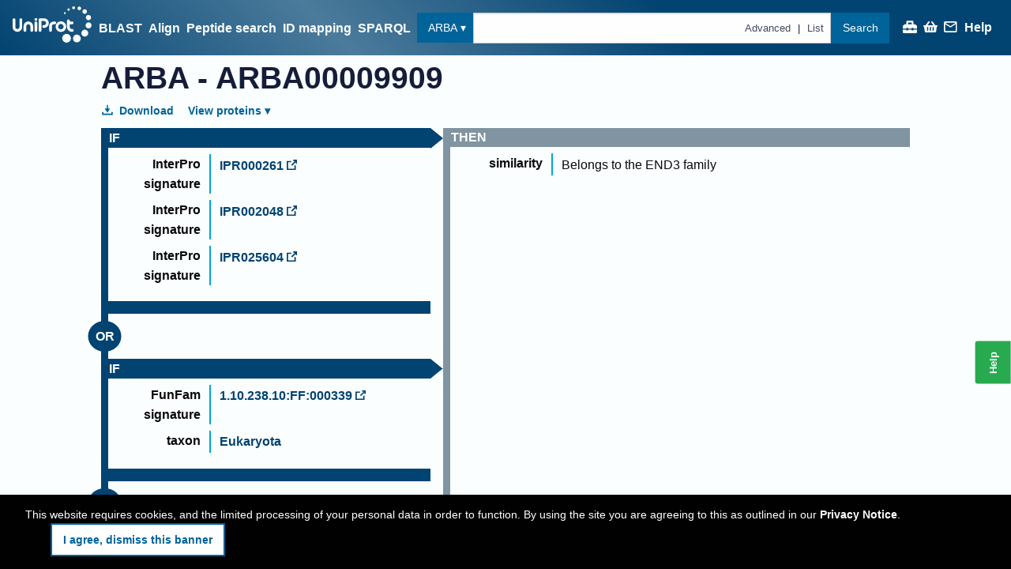

--- FILE ---
content_type: application/javascript
request_url: https://www.uniprot.org/modern.arba-entry.9bf1f4.js
body_size: 275
content:
"use strict";(self.webpackChunkuniprot_website=self.webpackChunkuniprot_website||[]).push([[2686],{2600:(e,s,t)=>{t.r(s),t.d(s,{default:()=>p}),t(23792),t(27495),t(71761),t(62953);var r=t(92314),a=t(96540),i=t(82638),n=t(44814),o=t(43675),u=t(8494),l=t(38124),d=t(20054),c=t(75943),j=t(28116),g=t(45954),v=t(36736),x=t(70533),h=t(74848);const p=e=>{var s,t,p,[A,b]=(0,a.useState)(!1),f=null===(s=e.match)||void 0===s?void 0:s.params.accession,{data:w,loading:k,error:C,status:m,progress:y}=(0,g.A)(j.A.entry.entry(f,v.g$.arba));if(k)return(0,h.jsx)(r.Loader,{progress:y});if(C||!f||!w)return(0,h.jsx)(o.A,{status:m,error:C,fullPage:!0});var I=Boolean((null===(t=w.statistics)||void 0===t?void 0:t.reviewedProteinCount)||(null===(p=w.statistics)||void 0===p?void 0:p.unreviewedProteinCount)),P="(source:".concat(f,")"),R=()=>b(!A);return(0,h.jsxs)(l.j,{children:[(0,h.jsx)(u.A,{title:[w.uniRuleId,v.zK[v.g$.arba]]}),(0,h.jsxs)("h1",{children:[v.zK[v.g$.arba]," - ",w.uniRuleId]}),A&&(0,h.jsx)(n.A,{handleToggle:R}),(0,h.jsxs)("div",{className:"button-group",children:[(0,h.jsx)(i.A,{handleToggle:R}),(0,h.jsx)(d.j9,{statistics:w.statistics,accession:w.uniRuleId})]}),(0,h.jsx)(x.A,{data:w}),I&&(0,h.jsx)(c.A,{relatedQuery:P,relation:"Annotated"})]})}}}]);
//# sourceMappingURL=modern.arba-entry.9bf1f4.js.map

--- FILE ---
content_type: application/javascript
request_url: https://www.uniprot.org/modern.8993.faa13f.js
body_size: 7053
content:
"use strict";(self.webpackChunkuniprot_website=self.webpackChunkuniprot_website||[]).push([[8993],{4895:(e,t,r)=>{r.d(t,{U:()=>l});var n=r(58228),o=r(35242),i=r(74848);function a(e,t){var r=Object.keys(e);if(Object.getOwnPropertySymbols){var n=Object.getOwnPropertySymbols(e);t&&(n=n.filter((function(t){return Object.getOwnPropertyDescriptor(e,t).enumerable}))),r.push.apply(r,n)}return r}function s(e){for(var t=1;t<arguments.length;t++){var r=null!=arguments[t]?arguments[t]:{};t%2?a(Object(r),!0).forEach((function(t){c(e,t,r[t])})):Object.getOwnPropertyDescriptors?Object.defineProperties(e,Object.getOwnPropertyDescriptors(r)):a(Object(r)).forEach((function(t){Object.defineProperty(e,t,Object.getOwnPropertyDescriptor(r,t))}))}return e}function c(e,t,r){return(t=function(e){var t=function(e){if("object"!=typeof e||!e)return e;var t=e[Symbol.toPrimitive];if(void 0!==t){var r=t.call(e,"string");if("object"!=typeof r)return r;throw new TypeError("@@toPrimitive must return a primitive value.")}return String(e)}(e);return"symbol"==typeof t?t:t+""}(t))in e?Object.defineProperty(e,t,{value:r,enumerable:!0,configurable:!0,writable:!0}):e[t]=r,e}function l(e,t){return s(s({},(0,o.A)("Organism","Scientific name (and synonyms) of the source organism","organism-name")),{},{render:r=>{var o=e(r),a=null==t?void 0:t(r);return o&&(0,i.jsx)(n.Ay,{data:o,strain:a})}})}},76368:(e,t,r)=>{r.d(t,{j:()=>l});var n=r(58228),o=r(35242),i=r(74848);function a(e,t){var r=Object.keys(e);if(Object.getOwnPropertySymbols){var n=Object.getOwnPropertySymbols(e);t&&(n=n.filter((function(t){return Object.getOwnPropertyDescriptor(e,t).enumerable}))),r.push.apply(r,n)}return r}function s(e){for(var t=1;t<arguments.length;t++){var r=null!=arguments[t]?arguments[t]:{};t%2?a(Object(r),!0).forEach((function(t){c(e,t,r[t])})):Object.getOwnPropertyDescriptors?Object.defineProperties(e,Object.getOwnPropertyDescriptors(r)):a(Object(r)).forEach((function(t){Object.defineProperty(e,t,Object.getOwnPropertyDescriptor(r,t))}))}return e}function c(e,t,r){return(t=function(e){var t=function(e){if("object"!=typeof e||!e)return e;var t=e[Symbol.toPrimitive];if(void 0!==t){var r=t.call(e,"string");if("object"!=typeof r)return r;throw new TypeError("@@toPrimitive must return a primitive value.")}return String(e)}(e);return"symbol"==typeof t?t:t+""}(t))in e?Object.defineProperty(e,t,{value:r,enumerable:!0,configurable:!0,writable:!0}):e[t]=r,e}function l(e){return s(s({},(0,o.A)("Organism ID","NCBI taxonomy identifier of the source organism (TaxId)")),{},{render:t=>{var r=e(t);return r&&(0,i.jsx)(n.Ay,{data:r,displayOnlyID:!0})}})}},51975:(e,t,r)=>{r.d(t,{A:()=>c}),r(23792),r(62953);var n=r(46942),o=r.n(n),i=r(85054),a=r(74848),s={s:"Single",d:"Duplicated",f:"Fragmented",m:"Missing"};const c=()=>(0,a.jsx)(a.Fragment,{children:Object.entries(s).map((e=>{var[t,r]=e;return(0,a.jsxs)("span",{className:i.A["busco-legend-item"],children:[(0,a.jsx)("span",{className:o()(i.A["busco-legend-item__swatch"],i.A["busco-legend-item__swatch--".concat(t)])}),(0,a.jsx)("span",{className:i.A["busco-legend-item__label"],children:r})]},t)}))})},55091:(e,t,r)=>{r.d(t,{A:()=>a});var n=r(23977),o=r(85054),i=r(74848);const a=e=>{var t,{report:r}=e,a=(t=r.total,e=>100*e/t),s=a(r.complete),c=a(r.completeSingle),l=a(r.completeDuplicated),u=a(r.fragmented),d=a(r.missing),m={"--s":"".concat(c,"%"),"--d":"".concat(l,"%"),"--f":"".concat(u,"%")};return(0,i.jsxs)("div",{className:o.A["busco-view"],children:[(0,i.jsx)("div",{className:o.A["busco-view__track"],style:m}),(0,i.jsx)("div",{className:o.A["busco-view__report"],children:"n:".concat(r.total," · ").concat(r.lineageDb)}),(0,i.jsx)("div",{children:"C:".concat((0,n.Ee)(s)," (S:").concat((0,n.Ee)(c)," D:").concat((0,n.Ee)(l),") F:").concat((0,n.Ee)(u)," M:").concat((0,n.Ee)(d))})]})}},7256:(e,t,r)=>{r.d(t,{$n:()=>O,Ay:()=>A,Fy:()=>x,H:()=>P}),r(23792),r(71517),r(93777),r(14190),r(12359),r(86097),r(17273),r(27415),r(19929),r(37583),r(55122),r(20230),r(57268),r(79733),r(62953);var n=r(92314),o=r(87480),i=r(96540),a=r(54625),s=r(10309),c=r(4895),l=r(76368),u=r(83110),d=r(64472),m=r(36736),p=r(35242),v=r(23977),f=r(51975),g=r(55091),b=r(74848);function y(e,t){var r=Object.keys(e);if(Object.getOwnPropertySymbols){var n=Object.getOwnPropertySymbols(e);t&&(n=n.filter((function(t){return Object.getOwnPropertyDescriptor(e,t).enumerable}))),r.push.apply(r,n)}return r}function h(e){for(var t=1;t<arguments.length;t++){var r=null!=arguments[t]?arguments[t]:{};t%2?y(Object(r),!0).forEach((function(t){j(e,t,r[t])})):Object.getOwnPropertyDescriptors?Object.defineProperties(e,Object.getOwnPropertyDescriptors(r)):y(Object(r)).forEach((function(t){Object.defineProperty(e,t,Object.getOwnPropertyDescriptor(r,t))}))}return e}function j(e,t,r){return(t=function(e){var t=function(e){if("object"!=typeof e||!e)return e;var t=e[Symbol.toPrimitive];if(void 0!==t){var r=t.call(e,"string");if("object"!=typeof r)return r;throw new TypeError("@@toPrimitive must return a primitive value.")}return String(e)}(e);return"symbol"==typeof t?t:t+""}(t))in e?Object.defineProperty(e,t,{value:r,enumerable:!0,configurable:!0,writable:!0}):e[t]=r,e}var O=function(e){return e.upid="upid",e.organismID="organism_id",e.organism="organism",e.components="components",e.mnemonic="mnemonic",e.lineage="lineage",e.busco="busco",e.cpd="cpd",e.genomeAssembly="genome_assembly",e.genomeRepresentation="genome_representation",e.proteinCount="protein_count",e}({}),x=[O.upid,O.organism,O.organismID,O.proteinCount,O.busco,O.cpd],P=[O.upid],w=new Map;w.set(O.upid,h(h({},(0,p.A)("Entry","Unique proteome identifier")),{},{render:e=>{var{id:t,proteomeType:r}=e;return(0,b.jsx)(d.A,{id:t,entryType:r,namespace:m.g$.proteomes})}})),w.set(O.organismID,(0,l.j)((e=>{var{taxonomy:t}=e;return t}))),w.set(O.organism,(0,c.U)((e=>{var{taxonomy:t}=e;return t}),(e=>{var{strain:t}=e;return t}))),w.set(O.components,h(h({},(0,p.A)("Components","Genomic components encoding the proteome","proteome_component")),{},{render:e=>{var{components:t}=e;return(0,b.jsx)(n.ExpandableList,{descriptionString:"components",displayNumberOfHiddenItems:!0,children:null==t?void 0:t.map((e=>{var{name:t}=e;return t}))})}})),w.set(O.mnemonic,h(h({},(0,p.A)("Mnemonic","Mnemonic organism identification code of at most 5 alphanumeric characters used in the entry names of UniProtKB entries","taxonomy")),{},{render:e=>{var{taxonomy:t}=e;return t.mnemonic}})),w.set(O.lineage,h(h({},(0,p.A)("Lineage","Hierarchical classification of the source organism","taxonomic_lineage")),{},{render:e=>{var{taxonLineage:t}=e;return null==t?void 0:t.map(((e,t)=>{var{scientificName:r,taxonId:n,rank:o}=e;return(0,b.jsxs)(i.Fragment,{children:[t>0&&", ",(0,b.jsxs)(a.N_,{to:(0,s.u3)(m.g$.taxonomy,n),children:[r,"no rank"!==o&&" (".concat(o,")")]},n)]},n)}))}})),w.set(O.cpd,h(h({},(0,p.A)("CPD","Complete Proteome Detector (CPD) is an algorithm which employs statistical evaluation of the completeness and quality of proteomes in UniProt, by looking at the sizes of taxonomically close proteomes. Possible values are 'Standard', 'Close to standard (high value)', 'Close to standard (low value)', 'Outlier (high value)', 'Outlier (low value)' or 'Unknown'.","assessing_proteomes")),{},{render:e=>{var t,{proteomeCompletenessReport:r}=e;return null==r||null===(t=r.cpdReport)||void 0===t?void 0:t.status}})),w.set(O.genomeAssembly,h(h({},(0,p.A)("Genome assembly ID","Identifier for the genome assembly")),{},{render:e=>{var{genomeAssembly:t}=e;return t?(0,b.jsx)(u.A,{url:t.genomeAssemblyUrl||null,children:t.assemblyId}):null}})),w.set(O.genomeRepresentation,h(h({},(0,p.A)("Genome representation","NCBI RefSeq’s assessment of genome assembly representation")),{},{render:e=>{var{genomeAssembly:t}=e;return t&&(0,o.A)(t.level)}})),w.set(O.proteinCount,h(h({},(0,p.A)("Protein count","Number of protein entries associated with this proteome: UniProtKB entries for regular proteomes or UniParc entries for redundant proteomes")),{},{render:e=>{var{id:t,proteinCount:r,proteomeType:o}=e;if(!r)return 0;var i="Excluded"===o||"Redundant proteome"===o;return(0,b.jsxs)(b.Fragment,{children:[(0,b.jsx)(a.N_,{to:{pathname:s.qg[i?s.aZ.UniParcResults:s.aZ.UniProtKBResults],search:"query=proteome:".concat(t)},children:(0,b.jsx)(n.LongNumber,{children:r})})," ",i?(0,v.aX)("sequence",r):(0,v.aX)("entry",r,"entries")," ","in"," ",(0,b.jsx)("span",{"data-article-id":i?"uniparc":"uniprotkb",children:i?"UniParc":"UniProtKB"})]})}})),w.set(O.busco,h(h({},(0,p.A)((0,b.jsxs)(b.Fragment,{children:["BUSCO",(0,b.jsx)("br",{}),(0,b.jsx)(f.A,{})]}),"The Benchmarking Universal Single-Copy Ortholog (BUSCO) assessment tool is used, for eukaryotic and bacterial proteomes, to provide quantitative measures of UniProt proteome data completeness in terms of expected gene content.","assessing_proteomes")),{},{render:e=>{var{proteomeCompletenessReport:t}=e;return(null==t?void 0:t.buscoReport)&&(0,b.jsx)(g.A,{report:t.buscoReport})}}));const A=w},69637:(e,t,r)=>{r.d(t,{A:()=>i});var n=r(96540),o=r(74848);const i=e=>{var{id:t}=e,r=(0,n.useId)();return(0,o.jsxs)("span",{className:"checkbox-cell",children:[(0,o.jsx)("input",{type:"checkbox","data-id":t,id:r}),(0,o.jsx)("label",{htmlFor:r,"aria-label":t,title:"click to select, shift+click for multiple selection"})]})}},29590:(e,t,r)=>{r.d(t,{A:()=>i});var n=r(81323),o=r(74848);const i=e=>{var{mainTitle:t,optionalTitle:r,entryType:i}=e;return(0,o.jsxs)("span",{className:"entry-title",translate:"no",children:[i instanceof Array?i.map((e=>(0,o.jsx)(n.Ay,{entryType:e},e))):(0,o.jsx)(n.Ay,{entryType:i}),t,r&&(0,o.jsxs)(o.Fragment,{children:[" · ",r]})]})}},75943:(e,t,r)=>{r.d(t,{A:()=>f});var n=r(92314),o=r(54625),i=r(10309),a=r(93736),s=r(94458),c=r(54676),l=r(36736),u=r(81428),d=r(23977),m=r(74848),p=(0,u.X)(l.g$.uniprotkb),v=e=>(0,m.jsx)(a.A,{data:e,isNotSelectable:!0});const f=e=>{var{relatedQuery:t,relation:r="Related"}=e,a=(0,s.A)({overrideNS:l.g$.uniprotkb,overrideView:"cards",overrideQuery:t,withFacets:!1}),{initialLoading:u,total:f,progress:g,allResults:b,hasMoreData:y,handleLoadMoreRows:h}=(0,c.A)(a);return u?(0,m.jsxs)(m.Fragment,{children:[(0,m.jsx)("h2",{children:"Related UniProtKB entries"}),(0,m.jsx)(n.Loader,{progress:g})]}):f?(0,m.jsxs)(m.Fragment,{children:[(0,m.jsxs)("h2",{children:[r," UniProtKB ",(0,d.aX)("entry",f,"entries")]}),(0,m.jsxs)(o.N_,{to:{pathname:i.qg[i.aZ.UniProtKBResults],search:"query=".concat(t)},children:["Browse ",(0,d.aX)("",f,"all")," ",(0,m.jsx)(n.LongNumber,{children:f})," ",(0,d.aX)("entry",f,"entries")]}),(0,m.jsx)(n.DataListWithLoader,{getIdKey:p,data:b,loading:u,dataRenderer:v,onLoadMoreItems:h,hasMoreData:y})]}):null}},13360:(e,t,r)=>{r.d(t,{A:()=>d}),r(74423),r(23792),r(27495),r(21699),r(71761),r(5746),r(25509),r(65223),r(60321),r(41927),r(11632),r(64377),r(66771),r(12516),r(68931),r(52514),r(35694),r(52774),r(49536),r(21926),r(94483),r(16215),r(62953),r(48408);var n=r(12050),o=r(56347),i=r(18396),a=r(49596),s=r(15880),c=r(36736),l=r(58932),u=r(33539);const d=function(){var e,{namespaceOverride:t,displayIdMappingColumns:r,getSequence:d,displayPeptideSearchMatchColumns:m}=arguments.length>0&&void 0!==arguments[0]?arguments[0]:{},p=(0,u.A)(t)||c.g$.uniprotkb,v=new URLSearchParams((0,o.zy)().search).get("fields"),[f,g]=(0,l.A)("table columns for ".concat(p),(0,s.Bp)(p)),b=f,y=!1;if(v&&p&&p!==c.g$.idmapping){var h=Array.isArray(v)?v:null==v?void 0:v.split(","),j=s.Ax[p],O=new Set(null==j?void 0:j.keys()),[x,P]=(0,n.A)(h,(e=>O.has(e)));null!=P&&P.length&&(e={parameter:"columns",value:P}),b=x,y=!0}if(r&&p!==c.g$.idmapping&&(b=[i.ED.from,...b]),m&&p===c.g$.uniprotkb){var w=b.indexOf(a.P.accession);b=[...b.slice(0,w+1),a.P.match,...b.slice(w+1)]}return d&&!b.includes(a.P.sequence)&&(b=[a.P.sequence,...b]),{columnNames:b,setColumnNames:g,fromUrl:y,invalidUrlColumnNames:e}}},94458:(e,t,r)=>{r.d(t,{A:()=>m}),r(23792),r(27495),r(5746),r(62953);var n=r(56347),o=r(49596);const i=[o.P.commentCount,o.P.featureCount,o.P.length,o.P.structure3D,o.P.annotationScore,o.P.proteinExistence,o.P.litPubmedId,o.P.accession,o.P.organismName,o.P.proteinName,o.P.geneNames,o.P.reviewed,o.P.keyword,o.P.id];var a=r(33028),s=r(28116),c=r(36736),l=r(13360),u=r(33539),d=r(52902);const m=function(){var{size:e,withFacets:t=!1,withColumns:r=!0,withQuery:o=!0,accessions:m,overrideNS:p,overrideView:v,overrideQuery:f,facetsNotApplied:g,getSequence:b=!1,noSort:y=!1}=arguments.length>0&&void 0!==arguments[0]?arguments[0]:{},h=(0,u.A)(p)||c.g$.uniprotkb,{search:j}=(0,n.zy)(),{viewMode:O}=(0,d.A)(p),{columnNames:x}=(0,l.A)({namespaceOverride:p,getSequence:b}),[{query:P,selectedFacets:w,sortColumn:A,sortDirection:S}]=(0,a.W3)(j),k=x;if("cards"===(v||O)&&(k=h===c.g$.uniprotkb?i:void 0),f||P||null!=m&&m.length){var D={namespace:h,query:o?f||P:void 0,columns:r?k:void 0,selectedFacets:g?void 0:w,facets:t?void 0:null,sortColumn:A,sortDirection:S,size:e,noSort:y};return m?s.A.search.accessions(m,D):s.A.search.search(D)}}},54676:(e,t,r)=>{r.d(t,{A:()=>a}),r(23792),r(58940),r(62953);var n=r(96540),o=r(47950),i=r(45954);const a=(e,t)=>{var[r,a]=(0,n.useState)(e),[s,c]=(0,n.useState)((()=>({total:void 0,nextUrl:void 0,warnings:void 0,suggesstions:void 0}))),[l,u]=(0,n.useState)([]);(0,n.useEffect)((()=>{u([]),c({total:void 0,nextUrl:void 0}),a(e)}),[e,t]);var{data:d,loading:m,progress:p,headers:v,error:f,status:g}=(0,i.A)(r);(0,n.useEffect)((()=>{if(d){var{results:e,warnings:r,suggestions:n}=d,i=t?t(e):e,a=null==v?void 0:v["x-total-results"];u((e=>[...e,...i])),c({total:a?parseInt(a,10):0,nextUrl:(0,o.A)(v),warnings:r,suggestions:n})}}),[d,v,t]);var{total:b,nextUrl:y,warnings:h,suggestions:j}=s,O=!!b&&b>l.length;return{allResults:l,initialLoading:m&&r===e,progress:p,hasMoreData:O,handleLoadMoreRows:()=>y&&a(y),total:b,failedIds:null==d?void 0:d.failedIds,suggestedIds:null==d?void 0:d.suggestedIds,obsoleteCount:null==d?void 0:d.obsoleteCount,error:f,status:g,warnings:h,suggestions:j}}},52902:(e,t,r)=>{r.d(t,{A:()=>v}),r(23792),r(53921),r(27495),r(5746),r(25509),r(65223),r(60321),r(41927),r(11632),r(64377),r(66771),r(12516),r(68931),r(52514),r(35694),r(52774),r(49536),r(21926),r(94483),r(16215),r(62953),r(48408);var n=r(96540),o=r(56347),i=r(29518),a=r(91299),s=r(13360),c=r(58932),l=["view"];function u(e,t){var r=Object.keys(e);if(Object.getOwnPropertySymbols){var n=Object.getOwnPropertySymbols(e);t&&(n=n.filter((function(t){return Object.getOwnPropertyDescriptor(e,t).enumerable}))),r.push.apply(r,n)}return r}function d(e){for(var t=1;t<arguments.length;t++){var r=null!=arguments[t]?arguments[t]:{};t%2?u(Object(r),!0).forEach((function(t){m(e,t,r[t])})):Object.getOwnPropertyDescriptors?Object.defineProperties(e,Object.getOwnPropertyDescriptors(r)):u(Object(r)).forEach((function(t){Object.defineProperty(e,t,Object.getOwnPropertyDescriptor(r,t))}))}return e}function m(e,t,r){return(t=function(e){var t=function(e){if("object"!=typeof e||!e)return e;var t=e[Symbol.toPrimitive];if(void 0!==t){var r=t.call(e,"string");if("object"!=typeof r)return r;throw new TypeError("@@toPrimitive must return a primitive value.")}return String(e)}(e);return"symbol"==typeof t?t:t+""}(t))in e?Object.defineProperty(e,t,{value:r,enumerable:!0,configurable:!0,writable:!0}):e[t]=r,e}var p=new Set(["cards","table",null]);const v=function(e){var t,r=arguments.length>1&&void 0!==arguments[1]&&arguments[1],{fromUrl:u}=(0,s.A)({namespaceOverride:e}),[m,v]=(0,c.A)("view-mode",null),f=(0,o.W6)(),g=(0,o.zy)().search,b=(e=>"cards"!==e&&"table"!==e?0===e?"table":"cards"===e?"cards":null:e)(m),y=!1,h=Object.fromEntries(new URLSearchParams(g)),{view:j}=h,O=function(e,t){if(null==e)return{};var r,n,o=function(e,t){if(null==e)return{};var r={};for(var n in e)if({}.hasOwnProperty.call(e,n)){if(-1!==t.indexOf(n))continue;r[n]=e[n]}return r}(e,t);if(Object.getOwnPropertySymbols){var i=Object.getOwnPropertySymbols(e);for(n=0;n<i.length;n++)r=i[n],-1===t.indexOf(r)&&{}.propertyIsEnumerable.call(e,r)&&(o[r]=e[r])}return o}(h,l);r?b="table":j?"string"==typeof j&&p.has(j)?(b=j,y=!0):t={parameter:"view",value:j}:u&&(b="table"),(0,n.useEffect)((()=>{b&&(0,i.WN)("render",b)}),[b]);var x=(0,n.useCallback)((e=>{y?f.push({pathname:f.location.pathname,search:(0,a._b)(d(d({},O),{},{view:e}))}):v(e)}),[y,f,v,O]);return{viewMode:b,setViewMode:x,invalidUrlViewMode:t,fromUrl:y}}},47950:(e,t,r)=>{r.d(t,{A:()=>o}),r(27495);var n=/<([0-9a-zA-Z$\-_.+!*'(),?/:=&%]+)>; rel="next"/;const o=e=>{if(null!=e&&e.link){var t=n.exec(e.link);return null==t?void 0:t[1]}}},3929:(e,t,r)=>{r.d(t,{A:()=>g}),r(27495),r(25440);var n=r(92314),o=r(96540),i=r(54625),a=r(10309),s=r(81323),c=r(58228),l=r(36736),u=r(9991),d=r(5608),m=r(45044),p=r(74848),v=/^\d: /,f=e=>{var t,r,f,g,b,y,h,j,O,{data:x,inCard:P}=e,w=(null===(t=x.proteinDescription)||void 0===t||null===(t=t.recommendedName)||void 0===t?void 0:t.fullName.value)||(null===(r=x.proteinDescription)||void 0===r||null===(r=r.submissionNames)||void 0===r?void 0:r[0].fullName.value),A=(null===(f=x.proteinDescription)||void 0===f||null===(f=f.recommendedName)||void 0===f?void 0:f.ecNumbers)&&(0,p.jsx)(m.am,{ecNumbers:null===(g=x.proteinDescription)||void 0===g||null===(g=g.recommendedName)||void 0===g?void 0:g.ecNumbers,noEvidence:!0,noLinks:!0}),S=((null===(b=x.organism)||void 0===b?void 0:b.scientificName)||(null===(y=x.organism)||void 0===y?void 0:y.taxonId))&&(0,p.jsx)(c.Ay,{data:x.organism});x.genes&&(O=P?x.genes.map((e=>{var t,r,n,o;return"".concat((null===(t=e.geneName)||void 0===t?void 0:t.value)||(null===(r=e.orderedLocusNames)||void 0===r?void 0:r.map((e=>e.value)).join(", "))||(null===(n=e.orfNames)||void 0===n?void 0:n.map((e=>e.value)).join(", "))).concat(e.synonyms?" (".concat(null===(o=e.synonyms)||void 0===o?void 0:o.map((e=>e.value)).join(", "),")"):"")})).join("; "):x.genes.map((e=>{var t;return null===(t=e.geneName)||void 0===t?void 0:t.value})).filter(Boolean).join("; "));var k,D=null===(h=x.proteinExistence)||void 0===h?void 0:h.replace(v,""),N=x.annotationScore&&(0,p.jsx)(n.DoughnutChart,{percent:20*x.annotationScore,size:"small",children:"".concat(x.annotationScore,"/5")});if(P)return(0,p.jsx)("div",{children:[w,O&&(0,p.jsxs)(p.Fragment,{children:[(0,p.jsx)("strong",{children:"Gene:"})," ",O]}),S,A,(null===(k=x.sequence)||void 0===k?void 0:k.length)&&"".concat(x.sequence.length," amino acids"),D,N&&(0,p.jsxs)(p.Fragment,{children:[(0,p.jsx)("strong",{children:"Annotation score:"})," ",N]})].filter(Boolean).map(((e,t)=>(0,p.jsxs)(o.Fragment,{children:[t?" · ":null,e]},t)))});var _=[{title:(0,p.jsx)("span",{"data-article-id":"protein_names",children:"Protein"}),content:w&&(0,p.jsx)("strong",{children:w})},{title:(0,p.jsx)("span",{"data-article-id":"gene_name",children:"Gene"}),content:O&&(0,p.jsx)("strong",{children:O})},{title:(0,p.jsx)("span",{"data-article-id":"entry_status",children:"Status"}),content:(0,p.jsxs)(p.Fragment,{children:[(0,p.jsx)(s.Ay,{entryType:x.entryType}),x.entryType]})},{title:(0,p.jsx)("span",{"data-article-id":"organism-name",children:"Organism"}),content:S},{title:"Amino acids",content:(0,p.jsxs)("span",{children:[null===(j=x.sequence)||void 0===j?void 0:j.length," ",x.primaryAccession&&(0,p.jsx)("small",{children:(0,p.jsx)(i.N_,{to:{pathname:(0,a.u3)(l.g$.uniprotkb,x.primaryAccession,u.l.Entry),hash:d.A.Sequence},children:"(go to sequence)"})})]})},{title:(0,p.jsx)("span",{"data-article-id":"protein_existence",children:"Protein existence"}),content:D},{title:(0,p.jsx)("span",{"data-article-id":"annotation_score",children:"Annotation score"}),content:N}];return(0,p.jsx)(n.InfoList,{columns:!0,infoData:_})};const g=(0,o.memo)(f)},93736:(e,t,r)=>{r.d(t,{A:()=>k}),r(78350),r(30237);var n=r(92314),o=r(96540),i=r(54625),a=r(10309),s=r(83044),c=r(69637),l=r(29590),u=r(36736),d=r(81428),m=(r(23792),r(62953),r(81323)),p=r(23977),v=r(9991),f=r(5608),g=r(38660),b=r(74848);function y(e,t){var r=Object.keys(e);if(Object.getOwnPropertySymbols){var n=Object.getOwnPropertySymbols(e);t&&(n=n.filter((function(t){return Object.getOwnPropertyDescriptor(e,t).enumerable}))),r.push.apply(r,n)}return r}function h(e,t,r){return(t=function(e){var t=function(e){if("object"!=typeof e||!e)return e;var t=e[Symbol.toPrimitive];if(void 0!==t){var r=t.call(e,"string");if("object"!=typeof r)return r;throw new TypeError("@@toPrimitive must return a primitive value.")}return String(e)}(e);return"symbol"==typeof t?t:t+""}(t))in e?Object.defineProperty(e,t,{value:r,enumerable:!0,configurable:!0,writable:!0}):e[t]=r,e}var j=function(e){return e.domains="domain",e.PTM="PTM",e.variants="reviewed variant",e.activeSites="active site",e.isoforms="isoform",e.structures="3D structure",e.disease="disease",e.interactions="interaction",e.subcell="subcellular location",e.publications="publication",e}(j||{}),O={[j.domains]:{link:{hash:(0,g.R)(f.A.Function).id}},[j.PTM]:{link:{hash:(0,g.R)(f.A.ProteinProcessing).id}},[j.variants]:{link:(e,t)=>({hash:(0,g.R)(f.A.DiseaseVariants,t).id})},[j.activeSites]:{link:{hash:(0,g.R)(f.A.Function).id}},[j.isoforms]:{link:{hash:(0,g.R)(f.A.Sequence).id}},[j.structures]:{link:{hash:(0,g.R)(f.A.Structure).id}},[j.disease]:{link:(e,t)=>({hash:(0,g.R)(f.A.DiseaseVariants,t).id})},[j.interactions]:{link:{hash:(0,g.R)(f.A.Interaction).id}},[j.subcell]:{link:{hash:(0,g.R)(f.A.SubCellularLocation).id}},[j.publications]:{link:e=>({pathname:(0,a.u3)(u.g$.uniprotkb,e,v.l.Publications)}),prefixResolver:e=>(0,m.YJ)(e)===m.$Y.REVIEWED?"reviewed ":""}};var x=r(35737),P=r(35037),w=r(3929),A=(0,d.X)(u.g$.uniprotkb),S=e=>{var{data:t,isNotSelectable:r}=e,o=A(t),d=(e=>{var t,r,n,o,s,c,l,{primaryAccession:d,uniProtKBCrossReferences:m,references:f,extraAttributes:g,entryType:x,organism:P}=e,w=[[j.domains,null==g||null===(t=g.countByFeatureType)||void 0===t?void 0:t.Domain],[j.PTM,null==g||null===(r=g.countByFeatureType)||void 0===r?void 0:r["Modified residue"]],[j.variants,null==g||null===(n=g.countByFeatureType)||void 0===n?void 0:n["Natural variant"]],[j.activeSites,null==g||null===(o=g.countByFeatureType)||void 0===o?void 0:o["Active site"]],[j.isoforms,null==g||null===(s=g.countByCommentType)||void 0===s?void 0:s["ALTERNATIVE PRODUCTS"]],[j.interactions,null==g||null===(c=g.countByCommentType)||void 0===c?void 0:c.INTERACTION],[j.disease,null==g||null===(l=g.countByCommentType)||void 0===l?void 0:l.DISEASE],[j.structures,null==m?void 0:m.filter((e=>"PDB"===e.database)).length],[j.publications,null==f?void 0:f.length]],A=(0,a.u3)(u.g$.uniprotkb,d,v.l.Entry);return w.filter((e=>{var[,t]=e;return t})).map((e=>{var t,[r,n]=e,{link:o,prefixResolver:a}=O[r],s="function"==typeof o?o(d,null==P?void 0:P.taxonId):o,c=function(e){for(var t=1;t<arguments.length;t++){var r=null!=arguments[t]?arguments[t]:{};t%2?y(Object(r),!0).forEach((function(t){h(e,t,r[t])})):Object.getOwnPropertyDescriptors?Object.defineProperties(e,Object.getOwnPropertyDescriptors(r)):y(Object(r)).forEach((function(t){Object.defineProperty(e,t,Object.getOwnPropertyDescriptor(r,t))}))}return e}({pathname:A},s),l="".concat(n," ").concat(null!==(t=null==a?void 0:a(x))&&void 0!==t?t:"").concat((0,p.aX)(r,n||0));return(0,b.jsx)(i.N_,{to:c,children:l},l)}))})(t),m=t.keywords&&(0,x.E)(t.keywords,["Molecular function","Biological process","Disease"]).flatMap((e=>{var{keywords:t}=e;return t}));return(0,b.jsxs)(n.Card,{header:(0,b.jsxs)(b.Fragment,{children:[r?null:(0,b.jsx)(c.A,{id:o}),(0,b.jsx)("h2",{className:"small",children:(0,b.jsx)(i.N_,{to:(0,a.u3)(u.g$.uniprotkb,o,v.l.Entry),children:(0,b.jsx)(l.A,{mainTitle:o,optionalTitle:t.uniProtkbId,entryType:t.entryType})})}),(0,b.jsx)(s.A,{id:o,className:"tiny"})]}),headerSeparator:!1,links:d,children:[(0,b.jsx)(w.A,{data:t,inCard:!0}),null!=m&&m.length?(0,b.jsx)("small",{children:(0,b.jsx)(P.O,{keywords:m,inline:!0})}):null]})};const k=(0,o.memo)(S)},85054:(e,t,r)=>{r.d(t,{A:()=>n});const n={"busco-view":"kp4ct","busco-legend-item":"ejU45","busco-view__track":"LNrcU","busco-view__track__report":"nqrd4","busco-legend-item__swatch":"MQIvF","busco-legend-item__swatch--s":"kTHMB","busco-legend-item__swatch--d":"wRHl9","busco-legend-item__swatch--f":"ZOnIA","busco-legend-item__swatch--m":"Cc2k8","busco-legend-item__label":"yDw3Q"}},60706:(e,t,r)=>{var n=r(10350).PROPER,o=r(79039),i=r(47452);e.exports=function(e){return o((function(){return!!i[e]()||"​᠎"!=="​᠎"[e]()||n&&i[e].name!==e}))}},69085:(e,t,r)=>{var n=r(46518),o=r(44213);n({target:"Object",stat:!0,arity:2,forced:Object.assign!==o},{assign:o})},42762:(e,t,r)=>{var n=r(46518),o=r(43802).trim;n({target:"String",proto:!0,forced:r(60706)("trim")},{trim:function(){return o(this)}})},89463:(e,t,r)=>{var n=r(46518),o=r(43724),i=r(22195),a=r(79504),s=r(39297),c=r(94901),l=r(1625),u=r(655),d=r(62106),m=r(77740),p=i.Symbol,v=p&&p.prototype;if(o&&c(p)&&(!("description"in v)||void 0!==p().description)){var f={},g=function(){var e=arguments.length<1||void 0===arguments[0]?void 0:u(arguments[0]),t=l(v,this)?new p(e):void 0===e?p():p(e);return""===e&&(f[t]=!0),t};m(g,p),g.prototype=v,v.constructor=g;var b="Symbol(description detection)"===String(p("description detection")),y=a(v.valueOf),h=a(v.toString),j=/^Symbol\((.*)\)[^)]+$/,O=a("".replace),x=a("".slice);d(v,"description",{configurable:!0,get:function(){var e=y(this);if(s(f,e))return"";var t=h(e),r=b?x(t,7,-1):O(t,j,"$1");return""===r?void 0:r}}),n({global:!0,constructor:!0,forced:!0},{Symbol:g})}},55797:(e,t,r)=>{r.d(t,{A:()=>n});const n=function(e,t,r){var n=e.length;return r=void 0===r?n:r,!t&&r>=n?e:function(e,t,r){var n=-1,o=e.length;t<0&&(t=-t>o?0:o+t),(r=r>o?o:r)<0&&(r+=o),o=t>r?0:r-t>>>0,t>>>=0;for(var i=Array(o);++n<o;)i[n]=e[n+t];return i}(e,t,r)}},70898:(e,t,r)=>{r.d(t,{A:()=>o});var n=RegExp("[\\u200d\\ud800-\\udfff\\u0300-\\u036f\\ufe20-\\ufe2f\\u20d0-\\u20ff\\ufe0e\\ufe0f]");const o=function(e){return n.test(e)}},76299:(e,t,r)=>{r.d(t,{A:()=>g});var n=r(70898),o="\\ud800-\\udfff",i="["+o+"]",a="[\\u0300-\\u036f\\ufe20-\\ufe2f\\u20d0-\\u20ff]",s="\\ud83c[\\udffb-\\udfff]",c="[^"+o+"]",l="(?:\\ud83c[\\udde6-\\uddff]){2}",u="[\\ud800-\\udbff][\\udc00-\\udfff]",d="(?:"+a+"|"+s+")?",m="[\\ufe0e\\ufe0f]?",p=m+d+"(?:\\u200d(?:"+[c,l,u].join("|")+")"+m+d+")*",v="(?:"+[c+a+"?",a,l,u,i].join("|")+")",f=RegExp(s+"(?="+s+")|"+v+p,"g");const g=function(e){return(0,n.A)(e)?function(e){return e.match(f)||[]}(e):function(e){return e.split("")}(e)}},87480:(e,t,r)=>{r.d(t,{A:()=>c});var n=r(48182),o=r(55797),i=r(70898),a=r(76299);const s=function(e){e=(0,n.A)(e);var t=(0,i.A)(e)?(0,a.A)(e):void 0,r=t?t[0]:e.charAt(0),s=t?(0,o.A)(t,1).join(""):e.slice(1);return r.toUpperCase()+s},c=function(e){return s((0,n.A)(e).toLowerCase())}}}]);
//# sourceMappingURL=modern.8993.faa13f.js.map

--- FILE ---
content_type: application/javascript
request_url: https://www.uniprot.org/modern.7185.5756a6.js
body_size: 3199
content:
"use strict";(self.webpackChunkuniprot_website=self.webpackChunkuniprot_website||[]).push([[7185],{70533:(e,n,t)=>{t.d(n,{A:()=>Z}),t(89463),t(78350),t(23792),t(30237),t(27495),t(99449),t(25440),t(71517),t(93777),t(14190),t(12359),t(86097),t(17273),t(27415),t(19929),t(37583),t(55122),t(20230),t(57268),t(79733),t(62953);var i=t(46942),r=t.n(i),a=t(92314),l=t(46996),s=t(45572),o=t(63338);const c=function(e,n,t,i){for(var r=t-1,a=e.length;++r<a;)if(i(e[r],n))return r;return-1};var d=t(52789),u=t(39759),v=Array.prototype.splice;const m=function(e,n){return e&&e.length&&n&&n.length?function(e,n,t,i){var r=i?c:o.A,a=-1,l=n.length,m=e;for(e===n&&(n=(0,u.A)(n)),t&&(m=(0,s.A)(e,(0,d.A)(t)));++a<l;)for(var p=0,h=n[a],x=t?t(h):h;(p=r(m,x,p,i))>-1;)m!==e&&v.call(m,p,1),v.call(e,p,1);return e}(e,n):e};var p=t(96540),h=t(54625),x=t(10309),j=t(58228),g=t(83110),f=t(4934),y=t(36736),b=t(85275),N=t(84835),F=t(23977),S=t(95700),O=t(40121),A=t(21298),T=t(64013),R=t(15654);const w="y_ZEG",P="mSZe9",k="UjYBP",D="yjr1j",E="dTbxV",I="Q_Qgh",M="FTB6T";var X=t(74848);function C(e,n){var t=Object.keys(e);if(Object.getOwnPropertySymbols){var i=Object.getOwnPropertySymbols(e);n&&(i=i.filter((function(n){return Object.getOwnPropertyDescriptor(e,n).enumerable}))),t.push.apply(t,i)}return t}function _(e){for(var n=1;n<arguments.length;n++){var t=null!=arguments[n]?arguments[n]:{};n%2?C(Object(t),!0).forEach((function(n){L(e,n,t[n])})):Object.getOwnPropertyDescriptors?Object.defineProperties(e,Object.getOwnPropertyDescriptors(t)):C(Object(t)).forEach((function(n){Object.defineProperty(e,n,Object.getOwnPropertyDescriptor(t,n))}))}return e}function L(e,n,t){return(n=function(e){var n=function(e){if("object"!=typeof e||!e)return e;var n=e[Symbol.toPrimitive];if(void 0!==n){var t=n.call(e,"string");if("object"!=typeof t)return t;throw new TypeError("@@toPrimitive must return a primitive value.")}return String(e)}(e);return"symbol"==typeof n?n:n+""}(n))in e?Object.defineProperty(e,n,{value:t,enumerable:!0,configurable:!0,writable:!0}):e[n]=t,e}var G=e=>{var n,t;return null!=e&&null!==(n=e.start)&&void 0!==n&&n.value?null!==(t=e.end)&&void 0!==t&&t.value&&e.end.value!==e.start.value?"".concat(e.start.value,"-").concat(e.end.value):e.start.value:null},H=(e,n,t)=>{var i;return{title:"positional features",content:(0,X.jsxs)("ul",{className:"no-bullet",children:[n&&"not",null===(i=e.positionalFeatures)||void 0===i?void 0:i.map(((e,n)=>(0,X.jsxs)("li",{children:[G(e.position),": ",e.pattern]},n)))]}),key:t}},V=function(e,n){var t=arguments.length>2&&void 0!==arguments[2]?arguments[2]:[];return(arguments.length>3&&void 0!==arguments[3]&&arguments[3]?[...t,...e]:e).map(((e,i)=>{var a,l,s,o,c,d="".concat(i);if(!("type"in e))return"positionalFeatures"in e?H(e,!1,d):"samTrigger"in e?(e=>{var n,t,i,r,a,l=null!=(i=null===(n=e.samTrigger)||void 0===n?void 0:n.expectedHits)&&null!==(r=i.start)&&void 0!==r&&r.value?null!==(a=i.end)&&void 0!==a&&a.value&&i.end.value!==i.start.value?"".concat(i.start.value," to ").concat(i.end.value):i.start.value:0;return{title:"predicted ".concat(null===(t=e.samTrigger)||void 0===t?void 0:t.samTriggerType),content:"".concat(l," ").concat((0,F.aX)("hit","number"==typeof l?l:2)),key:"sam feature"}})(e):(N.R8("unexpected positional feature set",{extra:{data:e}}),{title:"",content:null});if("Feature Tag"===e.type){var u=null==t?void 0:t.find((n=>{var t;return"tag"in n&&n.tag===(null===(t=e.tag)||void 0===t?void 0:t.value)}));if(u)return H(u,e.isNegative,d)}if("fragment"===e.type)return{title:"fragmented",content:e.isNegative?(0,X.jsx)("span",{className:r()(D,I),children:"no"}):"yes",key:d};if("sequence length"===e.type)return{title:"length",content:(0,X.jsxs)(X.Fragment,{children:[e.isNegative&&(0,X.jsxs)(X.Fragment,{children:[(0,X.jsx)("span",{className:r()(D,I),children:"not"})," "]}),G(e.range)]}),key:d};if("taxon"===e.type)return{title:"taxon",content:null===(s=e.conditionValues)||void 0===s?void 0:s.map(((n,t,i)=>{var{cvId:a,value:l}=n,s=l;return a&&(s=(0,X.jsx)(j.Ay,{data:{taxonId:+a,scientificName:l}})),(0,X.jsxs)(p.Fragment,{children:[(0,b.A)(t,i,"or"),e.isNegative&&(0,X.jsxs)(X.Fragment,{children:[(0,X.jsx)("span",{className:r()(D,I),children:"not"})," "]}),s]},a||l)})),key:d};if("gene location"===e.type)return{title:"gene location",content:null===(o=e.conditionValues)||void 0===o?void 0:o.map(((n,t,i)=>{var{value:a}=n;return a?(0,X.jsxs)(p.Fragment,{children:[(0,b.A)(t,i,"or"),e.isNegative&&(0,X.jsxs)(X.Fragment,{children:[(0,X.jsx)("span",{className:r()(D,I),children:"not"})," "]}),a]},a):null})),key:d};if("proteome property"===e.type)return{title:"proteome property",content:null===(c=e.conditionValues)||void 0===c?void 0:c.map((n=>{var{value:t}=n;return t?(0,X.jsxs)(p.Fragment,{children:[e.isNegative&&(0,X.jsxs)(X.Fragment,{children:[(0,X.jsx)("span",{className:r()(D,I),children:"not"})," "]}),t]},t):null})),key:d};if(null!==(a=e.type)&&void 0!==a&&a.endsWith("id")||null!==(l=e.type)&&void 0!==l&&l.endsWith("hits")){var v,m,h,x=e.type.replace(/ (id|hits)$/,""),f=null;return null!==(v=e.range)&&void 0!==v&&null!==(v=v.start)&&void 0!==v&&v.value&&(f=null!==(h=e.range.end)&&void 0!==h&&h.value&&e.range.start.value!==e.range.end.value?" has between ".concat(e.range.start.value," and ").concat(e.range.end.value," ").concat((0,F.aX)("hit",e.range.end.value)):" has exactly ".concat(e.range.start.value," ").concat((0,F.aX)("hit",e.range.start.value))),{title:"".concat(x).concat(e.type.endsWith("id")?" signature":" hits"),content:null===(m=e.conditionValues)||void 0===m?void 0:m.map(((t,i,a)=>{var{value:l}=t;if(!l)return null;var s=null;return"SRHMM"===x||(s="SCOP Superfamily"===x?(0,S.X5)(n,"SUPFAM",{id:l}):"PIR superfamily"===x?(0,S.X5)(n,"PIRSF",{id:l}):"PROSITE pattern"===x?(0,S.X5)(n,"PROSITE",{id:l}):(0,S.X5)(n,x,{id:l})),(0,X.jsxs)(p.Fragment,{children:[(0,b.A)(i,a,"or"),e.isNegative&&(0,X.jsxs)(X.Fragment,{children:[(0,X.jsx)("span",{className:r()(D,I),children:"not"})," "]}),(0,X.jsx)(g.A,{url:s,children:l}),f]},l)})),key:d}}return N.R8("missing case",{extra:{data:e}}),{title:"",content:null}}))},B=e=>{var{conditionSets:n,positionalFeatureSets:t}=e,i=(0,f.A)();return(0,X.jsx)("ul",{className:r()(k,"no-bullet"),children:null==n?void 0:n.map(((e,n)=>{var{conditions:l}=e;return null!=l&&l.length?(0,X.jsxs)("li",{children:[0!==n&&(0,X.jsx)("div",{className:r()(D,"h5zve"),children:"or"}),(0,X.jsx)("div",{className:r()(D,M),children:"if"}),(0,X.jsx)(a.InfoList,{infoData:V(l,i,t)})]},n):null}))})},Q=(e,n)=>{var t,i=(0,f.A)(),r=n;if("keyword"===e)return(0,X.jsx)("ul",{className:"no-bullet",children:r.map((e=>{var n;return(null===(n=e.keyword)||void 0===n?void 0:n.id)&&(0,X.jsx)("li",{children:(0,X.jsx)(h.N_,{to:(0,x.u3)(y.g$.keywords,e.keyword.id),children:e.keyword.name})},e.keyword.id)}))});if("GO term"===e&&i)return(0,X.jsx)("ul",{className:"no-bullet",children:r.map((e=>{var n;return(null===(n=e.dbReference)||void 0===n?void 0:n.id)&&(0,X.jsx)("li",{children:(0,X.jsx)(g.A,{url:(0,S.X5)(i,"GO",{id:e.dbReference.id}),children:e.dbReference.id})},e.dbReference.id)}))});if("protein name"===e)return(0,X.jsx)("ul",{className:"no-bullet",children:(0,X.jsx)(a.EllipsisReveal.Provider,{children:r.map(((e,n)=>{var t;return(0,X.jsx)("li",{children:(0,X.jsx)(T.A,{data:e.proteinDescription,bolderFirst:Boolean(null===(t=e.proteinDescription)||void 0===t?void 0:t.recommendedName),contextKey:"protein_name"})},n)}))})});if("gene name"===e)return(0,X.jsx)("ul",{className:"no-bullet",children:(0,X.jsx)(a.EllipsisReveal.Provider,{children:r.map(((e,n)=>(0,X.jsx)("li",{children:(0,X.jsx)(T.A,{data:e.gene,contextKey:"gene name"})},n)))})});if("subcellular location"===e){var l=r.flatMap((e=>{var n;return null===(n=e.comment)||void 0===n?void 0:n.subcellularLocations}));return(0,X.jsx)("ul",{className:"no-bullet",children:l.map((e=>{var n,t;return(null==e||null===(n=e.location)||void 0===n?void 0:n.value)&&(0,X.jsxs)(p.Fragment,{children:[(0,X.jsx)("li",{children:e.location.value}),(null===(t=e.topology)||void 0===t?void 0:t.value)&&(0,X.jsx)("li",{children:e.topology.value})]},e.location.value)}))})}return"catalytic activity"===e?(0,X.jsx)("ul",{className:"no-bullet",children:r.map(((e,n)=>(0,X.jsx)("li",{children:(0,X.jsx)(A.Ay,{comments:[e.comment],defaultHideAllReactions:!0})},n)))}):"cofactor"===e?(0,X.jsx)("ul",{className:"no-bullet",children:r.map(((e,n)=>(0,X.jsx)("li",{children:(0,X.jsx)(O.DD,{cofactors:[e.comment]})},n)))}):null!==(t=r[0])&&void 0!==t&&null!==(t=t.comment)&&void 0!==t&&null!==(t=t.texts)&&void 0!==t&&t.length?(0,X.jsx)("ul",{className:"no-bullet",children:r.map(((e,n)=>{var t;return e.comment&&(0,X.jsx)("li",{children:null===(t=e.comment.texts)||void 0===t?void 0:t.map((e=>e.value)).join(". ")},n)}))}):(N.R8("missing case: ".concat(e),{extra:{data:n}}),null)};function U(e,n){var t=new Map;for(var i of e){var r,a,l=void 0;if("keyword"in i)l="keyword";else if("proteinDescription"in i)l="protein name";else if("gene"in i)l="gene name";else if(null!==(r=i.comment)&&void 0!==r&&r.commentType){var s;l=null===(s=i.comment)||void 0===s?void 0:s.commentType.toLowerCase()}else"GO"===(null===(a=i.dbReference)||void 0===a?void 0:a.database)?l="GO term":N.R8("missing case",{extra:{data:i}});if(l){var o=t.get(l)||[];o.push(i),t.set(l,o)}}var c,d,u=Array.from(t.entries()).map((e=>{var[n,t]=e;return{title:n,content:Q(n,t)}}));if(n)if("positionalFeatures"in n)u.unshift({title:"positional features",content:(0,X.jsx)("ul",{className:"no-bullet",children:null===(d=n.positionalFeatures)||void 0===d?void 0:d.map(((e,n)=>(0,X.jsxs)("div",{children:[(0,X.jsxs)("li",{children:[G(e.position),": ",e.type]}),e.ligand&&(0,X.jsx)("li",{children:(0,X.jsx)(R.A,{ligand:e.ligand,ligandPart:e.ligandPart,description:e.description})})]},n)))})});else if("samTrigger"in n&&null!==(c=n.samTrigger)&&void 0!==c&&c.samTriggerType){var v=n.samTrigger.samTriggerType;"signal"===v?(u.unshift({title:"chain",content:(0,X.jsxs)(X.Fragment,{children:[(0,X.jsx)("em",{children:"@CHAIN_NAME@"})," to residues corresponding to positions"," ",(0,X.jsx)("em",{children:"@TO|+1@"})," - ",(0,X.jsx)("em",{children:"@CTER@"}),")"]})}),u.unshift({title:"signal peptide",content:(0,X.jsxs)(X.Fragment,{children:["to residues corresponding to positions ",(0,X.jsx)("em",{children:"@NTER@"})," -"," ",(0,X.jsx)("em",{children:"@TO@"})]})})):"transmembrane"===v?u.unshift({title:"transmembrane",content:(0,X.jsxs)(X.Fragment,{children:["Helical (to residues corresponding to positions ",(0,X.jsx)("em",{children:"@FROM@"})," -"," ",(0,X.jsx)("em",{children:"@TO@"}),")"]})}):"coiledCoil"===v?u.unshift({title:"coiled coil",content:(0,X.jsxs)(X.Fragment,{children:["to residues corresponding to positions ",(0,X.jsx)("em",{children:"@FROM@"})," -"," ",(0,X.jsx)("em",{children:"@TO@"})]})}):N.R8("missing case",{extra:{data:n}})}return u}var W=e=>{var{annotations:n=[],featureSet:t,exceptions:i}=e;if(!n.length&&!t)return(0,X.jsxs)("div",{className:E,children:[(0,X.jsx)("div",{className:D,children:"then"}),"No specific annotations for this rule"]});var r=i?((e,n)=>{var t=Array.from(n),i=[],r=function(e){var n=t.filter((n=>!!(0,l.A)(n.annotation,e)||!!(n.annotation&&"proteinDescription"in e&&"proteinDescription"in n.annotation)||!!(n.annotation&&"gene"in e&&"gene"in n.annotation)));n.length?(i.push(_(_({},e),{},{exceptions:n})),t=m(t,n)):i.push(e)};for(var a of e)r(a);return t.length&&N.R8("exceptions left unnassigned",{extra:{data:t}}),i})(n,i):n;return(0,X.jsxs)("div",{className:E,children:[(0,X.jsx)("div",{className:D,children:"then"}),(0,X.jsx)(a.InfoList,{infoData:U(r,t)})]})},q=e=>{var{rule:n,positionalFeatureSets:t}=e;return(0,X.jsxs)("div",{className:P,children:[(0,X.jsx)(B,{conditionSets:n.conditionSets,positionalFeatureSets:t}),(0,X.jsx)(W,{annotations:n.annotations,exceptions:n.ruleExceptions})]})},K=e=>{var{positionalFeatureSet:n}=e,t=(0,f.A)();return(0,X.jsxs)("div",{className:P,children:[(0,X.jsx)("ul",{className:r()(k,"no-bullet"),children:(0,X.jsxs)("li",{children:[(0,X.jsx)("div",{className:r()(D,M),children:"if"}),(0,X.jsx)(a.InfoList,{infoData:V(n.conditions||[],t,[n],!0)})]})}),(0,X.jsx)(W,{annotations:n.annotations,featureSet:n,exceptions:n.ruleExceptions})]})},Y=e=>{var{samFeatureSet:n}=e,t=(0,f.A)();return(0,X.jsxs)("div",{className:P,children:[(0,X.jsx)("ul",{className:r()(k,"no-bullet"),children:(0,X.jsxs)("li",{children:[(0,X.jsx)("div",{className:r()(D,M),children:"if"}),(0,X.jsx)(a.InfoList,{infoData:V(n.conditions||[],t,[n],!0)})]})}),(0,X.jsx)(W,{annotations:n.annotations,featureSet:n})]})};const Z=e=>{var n,t,i,a,l,s,{data:o}=e,c=Boolean((null===(n=o.otherRules)||void 0===n?void 0:n.length)||(null===(t=o.positionFeatureSets)||void 0===t?void 0:t.length)||(null===(i=o.samFeatureSets)||void 0===i?void 0:i.length));return(0,X.jsxs)("div",{className:r()("eqUQe",{[w]:c}),children:[(0,X.jsx)(q,{rule:o.mainRule,positionalFeatureSets:o.positionFeatureSets}),c&&(0,X.jsxs)("div",{className:"ihxiY",children:[(0,X.jsx)("div",{className:D,children:"additionally"}),null===(a=o.otherRules)||void 0===a?void 0:a.map(((e,n)=>(0,X.jsx)(q,{rule:e,positionalFeatureSets:o.positionFeatureSets},n))),null===(l=o.positionFeatureSets)||void 0===l?void 0:l.map(((e,n)=>(0,X.jsx)(K,{positionalFeatureSet:e},n))),null===(s=o.samFeatureSets)||void 0===s?void 0:s.map(((e,n)=>(0,X.jsx)(Y,{samFeatureSet:e},n)))]})]})}}}]);
//# sourceMappingURL=modern.7185.5756a6.js.map